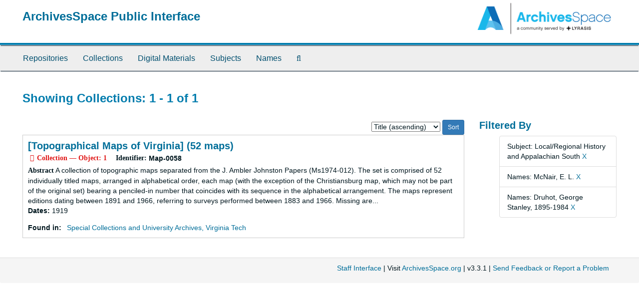

--- FILE ---
content_type: text/html;charset=utf-8
request_url: https://aspace.lib.vt.edu/repositories/resources?q%5B%5D=%2A&op%5B%5D=&field%5B%5D=title&from_year%5B%5D=&to_year%5B%5D=&limit=resource&filter_fields%5B%5D=subjects&filter_values%5B%5D=Local%2FRegional+History+and+Appalachian+South&filter_fields%5B%5D=published_agents&filter_values%5B%5D=McNair%2C+E.+L.&filter_fields%5B%5D=published_agents&filter_values%5B%5D=Druhot%2C+George+Stanley%2C+1895-1984&sort=title_sort%20asc
body_size: 9235
content:
<!DOCTYPE html>
<html lang="en">
<head>
	<meta charset="utf-8"/>
	<meta http-equiv="X-UA-Compatible" content="IE=edge"/>
	<meta name="viewport" content="width=device-width, initial-scale=1">
	<link href="/favicon.ico" rel="shortcut icon" type="image/x-icon" />
	<title>Collections | ArchivesSpace Public Interface</title>
	<meta name="csrf-param" content="authenticity_token" />
<meta name="csrf-token" content="taj73OpqTW7tzL6U2dXzhHt2jC3aikzPBAQ3BW8cqMoDLCBAGsYH5oprqPtNZtZkMzSEmS7a-7SSW5ySf8HTYw" />

		<meta name="referrer" content="origin-when-cross-origin" />

	<script>
	 var APP_PATH = '/';
	</script>

	<link rel="stylesheet" media="all" href="/assets/application-a9909f6b91186d69a51ae28e231b8a11ccace76131ebb1f12bf30936f20d7ecb.css" />
	<script src="/assets/application-10c479352ab716b4eeac2a9edc118309dc5133cffff68285ca5df4373c98c637.js"></script>

	


<!-- HTML5 shim and Respond.js for IE8 support of HTML5 elements and media queries -->
<!-- WARNING: Respond.js doesn't work if you view the page via file:// -->
<!--[if lt IE 9]>
	<script src="https://oss.maxcdn.com/html5shiv/3.7.3/html5shiv.min.js"></script>
	<script src="https://oss.maxcdn.com/respond/1.4.2/respond.min.js"></script>
<![endif]-->
</head>

<body>
	<div class="skipnav">
  <a class="sr-only sr-only-focusable" href="#maincontent">Skip to main content</a>
        <a class="sr-only sr-only-focusable" href="#searchresults">Skip to search results</a>
</div>


	<div class="container-fluid no-pad">
		<section id="header">
  <div class="row">
    <div class="col-sm-9">
      <h1>
          <a title="Return to the ArchivesSpace homepage" href="https://aspace.lib.vt.edu">
        ArchivesSpace Public Interface
          </a>
      </h1>
    </div>
    <div class="col-sm-3 hidden-xs"><img class="logo" src="/assets/archivesspace.small-adb316625a71e8e147f0af184ce3e767d31e8f56aed812c7a897476b3d0d6619.png" alt="ArchivesSpace - a community served by Lyrasis." /></div>
  </div>
</section>

		<section id="navigation">
  <nav class="navbar navbar-default" aria-label="top-level navigation">
    <div class="container-fluid navbar-header top-bar">
      <button type="button" class="navbar-toggle collapsed" data-toggle="collapse" data-target="#collapsemenu"
              aria-expanded="false">
        <span class="sr-only">Toggle Navigation</span>
        <span class="icon-bar"></span>
        <span class="icon-bar"></span>
        <span class="icon-bar"></span>
      </button>
      <div class="collapse navbar-collapse" id="collapsemenu">
        <ul class="nav nav navbar-nav">
            <li><a href="/repositories">Repositories</a></li>
            <li><a href="/repositories/resources">Collections</a></li>
            <li><a href="/objects?limit=digital_object">Digital Materials</a></li>
            <li><a href="/subjects">Subjects</a></li>
            <li><a href="/agents">Names</a></li>
            <li><a href="/search?reset=true" title="Search The Archives">
                <span class="fa fa-search" aria-hidden="true"></span>
                <span class="sr-only">Search The Archives</span>
              </a>
            </li>
        </ul>
      </div>
    </div>
  </nav>
</section>

	</div>

	<section id="content" class="container-fluid">
		<a name="maincontent" id="maincontent"></a>
		
		<div class="row">
  <div class="col-sm-12">
     



  <h2>Showing Collections: 1 - 1 of 1</h2>
  </div>
</div>

<div class="row">
  <div class="col-sm-9">
    <a name="main" title="Main Content"></a>
    <div class="row"><div class="col-sm-8">
    
    </div>
    


<div class="col-sm-4 text-right sorter">
 <form class="form-horizontal" action="/repositories/resources?q[]=%2A&amp;op[]=&amp;field[]=title&amp;from_year[]=&amp;to_year[]=&amp;limit=resource" accept-charset="UTF-8" method="get"><input name="utf8" type="hidden" value="&#x2713;" />
     <input type="hidden" name="q[]" id="q_0" value="*" />
  <input type="hidden" name="op[]" id="op_0" value="" />
  <input type="hidden" name="field[]" id="field_0" value="title" />
  <input type="hidden" name="from_year[]" id="from_year_0" value="" />
  <input type="hidden" name="to_year[]" id="to_year_0" value="" />
  <input type="hidden" name="limit" id="limit" value="resource" />
  <input type="hidden" name="filter_fields[]" id="filter_fields_0" value="subjects" />
  <input type="hidden" name="filter_fields[]" id="filter_fields_1" value="published_agents" />
  <input type="hidden" name="filter_fields[]" id="filter_fields_2" value="published_agents" />
  <input type="hidden" name="filter_values[]" id="filter_values_0" value="Local/Regional History and Appalachian South" />
  <input type="hidden" name="filter_values[]" id="filter_values_1" value="McNair, E. L." />
  <input type="hidden" name="filter_values[]" id="filter_values_2" value="Druhot, George Stanley, 1895-1984" />
  <input type="hidden" name="action" id="action" value="index" />

   <label class="sr-only" for="sort">Sort by:</label>
   <select name="sort" id="sort"><option value="">Relevance</option>
<option selected="selected" value="title_sort asc">Title (ascending)</option>
<option value="title_sort desc">Title (descending)</option>
<option value="year_sort asc">Year (ascending)</option>
<option value="year_sort desc">Year (descending)</option></select>
   <input type="submit" name="commit" value="Sort" class="btn btn-primary btn-sm" data-disable-with="Sort" />
</form></div>


</div>
    <div class="row search-results"><div class="col-sm-12">

    <a name="searchresults" id="searchresults"></a>

         <div class="recordrow" style="clear:both" data-uri="/repositories/2/resources/417">
     

<h3>
    <a class="record-title" href="/repositories/2/resources/417">
      [Topographical Maps of Virginia] (52 maps)
    </a>
</h3>


<div class="badge-and-identifier">
  <div class="record-type-badge resource">
    <i class="fa fa-archive"></i>&#160;Collection  &mdash; Object: 1
  </div>
    <div class="identifier">
      <span class="id-label">Identifier:</span>&#160;<span class="component">Map-0058</span>
    </div>
</div>

     <div class="recordsummary" style="clear:both">

          <div class="abstract single_note"><span class='inline-label'>Abstract</span>
             A collection of topographic maps separated from the J. Ambler Johnston Papers (Ms1974-012). The set is comprised of 52 individually titled maps, arranged in alphabetical order, each map (with the exception of the Christiansburg map, which may not be part of the original set) bearing a penciled-in number that coincides with its sequence in the alphabetical arrangement. The maps represent editions dating between 1891 and 1966, referring to surveys performed between 1883 and 1966. Missing are...
          </div>

      <div class="dates">

          <strong><span class="translation_missing" title="translation missing: en.dates">Dates</span>: </strong>
        1919
      </div>

      <div class="result_context">
        <strong>Found in: </strong>
        <span  class="repo_name">
          <a href="/repositories/2">Special Collections and University Archives, Virginia Tech</a>
        </span>

      </div>



   </div>

   </div>

    </div></div>
    <div class="row"><div class="col-sm-9">
    
    </div></div>
  </div>
  <div class="col-sm-3">
    <a name="filter" title="Filter Results"></a>
    
<div class="filters">
    <h3>Filtered By </h3>
       <ul>
		  <li class="list-group-item"><span class="filter">Subject: Local/Regional History and Appalachian South
			  <a href="/repositories/resources?q[]=%2A&amp;op[]=&amp;field[]=title&amp;from_year[]=&amp;to_year[]=&amp;limit=resource&amp;filter_fields[]=published_agents&amp;filter_values[]=McNair%2C+E.+L.&amp;filter_fields[]=published_agents&amp;filter_values[]=Druhot%2C+George+Stanley%2C+1895-1984&amp;sort=title_sort asc"
					title="Remove this filter " class="delete_filter">X</a>
		  </li>
		  <li class="list-group-item"><span class="filter">Names: McNair, E. L.
			  <a href="/repositories/resources?q[]=%2A&amp;op[]=&amp;field[]=title&amp;from_year[]=&amp;to_year[]=&amp;limit=resource&amp;filter_fields[]=subjects&amp;filter_values[]=Local%2FRegional+History+and+Appalachian+South&amp;filter_fields[]=published_agents&amp;filter_values[]=Druhot%2C+George+Stanley%2C+1895-1984&amp;sort=title_sort asc"
					title="Remove this filter " class="delete_filter">X</a>
		  </li>
		  <li class="list-group-item"><span class="filter">Names: Druhot, George Stanley, 1895-1984
			  <a href="/repositories/resources?q[]=%2A&amp;op[]=&amp;field[]=title&amp;from_year[]=&amp;to_year[]=&amp;limit=resource&amp;filter_fields[]=subjects&amp;filter_values[]=Local%2FRegional+History+and+Appalachian+South&amp;filter_fields[]=published_agents&amp;filter_values[]=McNair%2C+E.+L.&amp;sort=title_sort asc"
					title="Remove this filter " class="delete_filter">X</a>
		  </li>
 </ul>
</div>



  </div>

</div>

	</section>

	<script  type="text/javascript" >
		$(".upper-record-details .note-content").each(function(index, element){$(this).readmore(450)});
	</script>

	<div class="container-fluid panel-footer">
  <div class="row">
     <div class="col-md-12">
       <p class="footer-items"><a href="https://staffspace.its.lib.vt.edu">Staff Interface</a>
         | Visit <a href='http://archivesspace.org'>ArchivesSpace.org</a>
         | v3.3.1
          | <a id='aspaceFeedbackLink' href='https://archivesspace.org/contact' target='_blank'>Send Feedback or Report a Problem</a></p>
     </div>
  </div>
</div>



</body>
</html>
